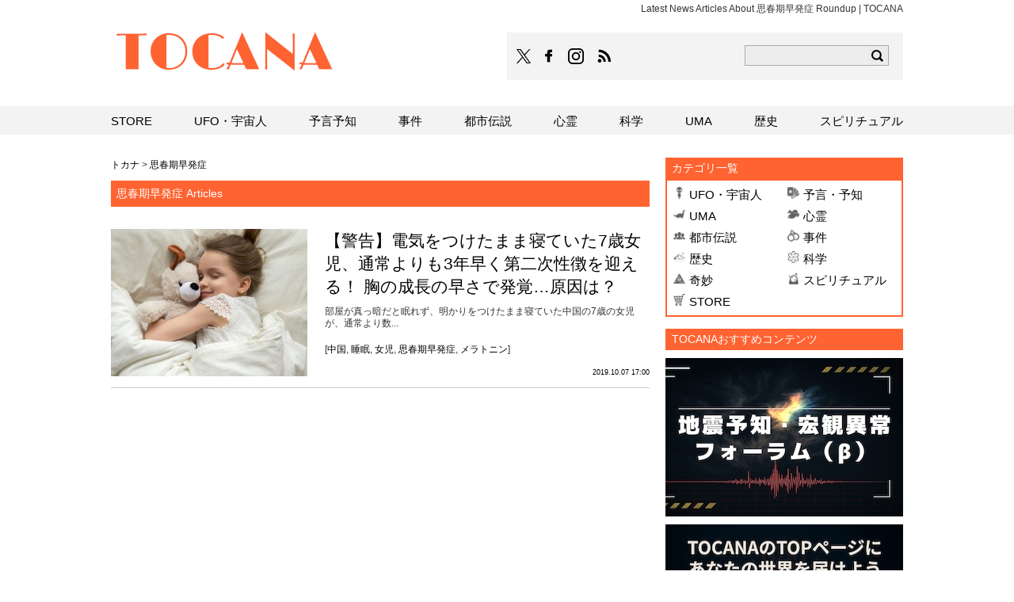

--- FILE ---
content_type: text/javascript; charset=UTF-8
request_url: https://click.speee-ad.jp/v1/recwid?url=https%3A%2F%2Ftocana.jp%2Ftag%2F%25E6%2580%259D%25E6%2598%25A5%25E6%259C%259F%25E6%2597%25A9%25E7%2599%25BA%25E7%2597%2587&ft=1&placement_id=10964&placement_code=1-michi-tocana_pc&v=4.3.0&device=1&os=2&ref=&cb_name=uzWidgetCallback0&sess_id=57602c3e-6ec6-b655-456f-d1f9347979b4&ext=&cb=1768982371171
body_size: 117
content:
uzWidgetCallback0({"uuid":"87f853f9-83ca-4c38-9bba-a4a68c19735b","opt_out":false})
